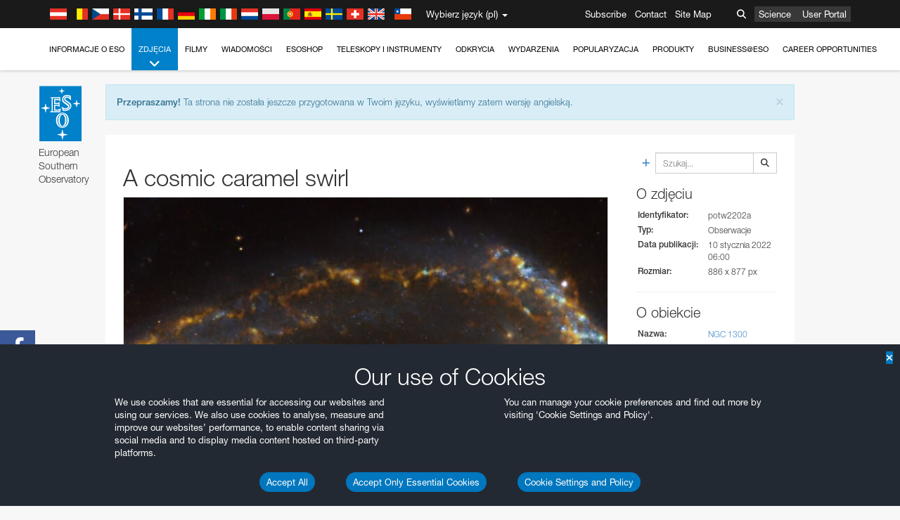

--- FILE ---
content_type: text/html; charset=utf-8
request_url: https://www.eso.org/public/poland/images/potw2202a/?lang
body_size: 16795
content:
<!DOCTYPE html>


<html lang="pl">
<head prefix="og: http://ogp.me/ns# fb: http://ogp.me/ns/fb#">
<meta charset="utf-8">
<meta http-equiv="X-UA-Compatible" content="IE=edge">
<meta name="viewport" content="width=device-width, initial-scale=1">
<base target="_top" />
<meta name="robots" content="index,follow" />

<meta name="description" content="Image Archiwum" />

<meta name="author" content="information@eso.org" />
<meta name="description" content="ESO, European Organisation for Astronomical Research in the Southern Hemisphere" />
<meta name="keywords" content="ESO, eso.org, Astronomy, Astrophysics, Astronomie, Suedsternwarte, telescopes, detectors, comets, planets, stars, galaxies, nebulae, universe, NTT, VLT, VLTI, ALMA, ELT, La Silla, Paranal, Garching, Chile" />
<meta name="statvooVerification" content="f546f5bccd3fb7f8c5d8e97c6beab814" />


<link rel="alternate" href="https://www.eso.org/public/images/potw2202a/" hreflang="x-default" /><link rel="alternate" href="https://www.eso.org/public/australia/images/potw2202a/" hreflang="en-au" /><link rel="alternate" href="https://www.eso.org/public/unitedkingdom/images/potw2202a/" hreflang="en-gb" /><link rel="alternate" href="https://www.eso.org/public/ireland/images/potw2202a/" hreflang="en-ie" /><link rel="alternate" href="https://www.eso.org/public/czechrepublic/images/potw2202a/" hreflang="cs" /><link rel="alternate" href="https://www.eso.org/public/denmark/images/potw2202a/" hreflang="da" /><link rel="alternate" href="https://www.eso.org/public/netherlands/images/potw2202a/" hreflang="nl" /><link rel="alternate" href="https://www.eso.org/public/belgium-nl/images/potw2202a/" hreflang="nl-be" /><link rel="alternate" href="https://www.eso.org/public/finland/images/potw2202a/" hreflang="fi" /><link rel="alternate" href="https://www.eso.org/public/france/images/potw2202a/" hreflang="fr" /><link rel="alternate" href="https://www.eso.org/public/belgium-fr/images/potw2202a/" hreflang="fr-be" /><link rel="alternate" href="https://www.eso.org/public/switzerland-fr/images/potw2202a/" hreflang="fr-ch" /><link rel="alternate" href="https://www.eso.org/public/germany/images/potw2202a/" hreflang="de" /><link rel="alternate" href="https://www.eso.org/public/austria/images/potw2202a/" hreflang="de-at" /><link rel="alternate" href="https://www.eso.org/public/belgium-de/images/potw2202a/" hreflang="de-be" /><link rel="alternate" href="https://www.eso.org/public/switzerland-de/images/potw2202a/" hreflang="de-ch" /><link rel="alternate" href="https://www.eso.org/public/italy/images/potw2202a/" hreflang="it" /><link rel="alternate" href="https://www.eso.org/public/switzerland-it/images/potw2202a/" hreflang="it-ch" /><link rel="alternate" href="https://www.eso.org/public/poland/images/potw2202a/" hreflang="pl" /><link rel="alternate" href="https://www.eso.org/public/portugal/images/potw2202a/" hreflang="pt" /><link rel="alternate" href="https://www.eso.org/public/spain/images/potw2202a/" hreflang="es" /><link rel="alternate" href="https://www.eso.org/public/chile/images/potw2202a/" hreflang="es-cl" /><link rel="alternate" href="https://www.eso.org/public/sweden/images/potw2202a/" hreflang="sv" />

<link href="https://mastodon.social/@esoastronomy" rel="me">
<link rel="shortcut icon" href="https://www.eso.org/public/archives/favicon.ico" />

<title>A cosmic caramel swirl | ESO Polska</title>






<!-- fonts.com tracker -->
<style type="text/css">
    @import url("https://fast.fonts.net/t/1.css?apiType=css&projectid=03892b9b-79f6-4f01-9746-af912ebf5e47");
</style>

<link href="/public/archives/djp/css/main.01d86ad5297f.css" rel="stylesheet" type="text/css" />

<link href="https://feeds.feedburner.com/EsoTopNews" rel="alternate" type="application/rss+xml" title="ESO Top News" />
<link href="https://feeds.feedburner.com/EsoAnnouncements" rel="alternate" type="application/rss+xml" title="ESO Announcements" />
<link href="https://feeds.feedburner.com/ESOcast" rel="alternate" type="application/rss+xml" title="ESOCast" />
<link href="https://recruitment.eso.org/jobs.rss" rel="alternate" type="application/rss+xml" title="Jobs@ESO" />
<link href="https://www.eso.org/public/blog/feed/" rel="alternate" type="application/rss+xml" title="ESOblog" />


<!--[if lte IE 9]>
	<script type="text/javascript" src="/public/archives/djp/js/ie8compat.4841020d40d6.js" charset="utf-8"></script>
	<script src="//oss.maxcdn.com/respond/1.4.2/respond.min.js"></SCRIpt>
	<script src="//oss.maxcdn.com/html5shiv/3.7.2/html5shiv.min.js"></script>
<![endif]-->


<meta property="fb:app_id" content="322213731148492" /><meta property="og:type" content="website" /><meta property="og:title" content="A cosmic caramel swirl" /><meta property="og:image" content="https://cdn.eso.org/images/screen/potw2202a.jpg" /><meta property="og:image:secure_url" content="https://cdn.eso.org/images/screen/potw2202a.jpg" /><meta name="twitter:card" content="summary_large_image" /><meta property="og:url" content="https://www.eso.org/public/images/potw2202a/" /><meta property="og:site_name" content="www.eso.org" /><meta property="og:locale" content="pl_PL" /><meta property="og:description" content="A cosmic caramel swirl" />

<meta name="twitter:site" content="@ESO" />
<meta name="twitter:creator" content="@ESO" />



















</head>

<body>

<nav class="navbar-general-wrapper" role="navigation">
	<div class="navbar-general">
		<div class="minilogo">
			<a href="/public/">
				<div class="sprites-esologo-23-30" title="European Organisation for Astronomical Research in the Southern Hemisphere"></div>
			</a>
		</div>
		<div id="select-language">
			<div class="flags">
				<div title="Austria" class="sprites-flag_at"></div>
				<div title="Belgium" class="sprites-flag_be"></div>
				<div title="Czechia" class="sprites-flag_cz"></div>
				<div title="Denmark" class="sprites-flag_da"></div>
				<div title="Finland" class="sprites-flag_fi"></div>
				<div title="France" class="sprites-flag_fr"></div>
				<div title="Germany" class="sprites-flag_de"></div>
				<div title="Ireland" class="sprites-flag_ie"></div>
				<div title="Italy" class="sprites-flag_it"></div>
				<div title="Netherlands" class="sprites-flag_nl"></div>
				<div title="Poland" class="sprites-flag_pl"></div>
				<div title="Portugal" class="sprites-flag_pt"></div>
				<div title="Spain" class="sprites-flag_es"></div>
				<div title="Sweden" class="sprites-flag_sv"></div>
				<div title="Switzerland" class="sprites-flag_ch"></div>
				<div title="UK" class="sprites-flag_gb"></div>
				<div style="margin-left: 8px" title="Chile" class="sprites-flag_cl"></div>
			</div>
			<div class="languages">
				<div class="language-button">
					<span class="language-text">Wybierz język (pl)</span>
					<div class="language-flag"><div title="pl" class="flag sprites-flag_pl">&nbsp;</div><span> (pl)</span></div>
					<span class="caret"></span>
				</div>
				<ul class="languages-dropdown" role="menu">
				
					
					
					<li class="language"><a role="menuitem" href="/public/images/potw2202a/?lang"><div title="International English" class="flag sprites-flag_en">&nbsp;</div>International English</a></li>
					
				
					
					
					<li class="language"><a role="menuitem" href="/public/denmark/images/potw2202a/?lang"><div title="Dansk" class="flag sprites-flag_da">&nbsp;</div>Dansk</a></li>
					
				
					
					
					<li class="language"><a role="menuitem" href="/public/germany/images/potw2202a/?lang"><div title="Deutsch" class="flag sprites-flag_de">&nbsp;</div>Deutsch</a></li>
					
				
					
					
					<li class="language"><a role="menuitem" href="/public/belgium-de/images/potw2202a/?lang"><div title="Deutsch (Belgien)" class="flag sprites-flag_be">&nbsp;</div>Deutsch (Belgien)</a></li>
					
				
					
					
					<li class="language"><a role="menuitem" href="/public/switzerland-de/images/potw2202a/?lang"><div title="Deutsch (Schweiz)" class="flag sprites-flag_ch">&nbsp;</div>Deutsch (Schweiz)</a></li>
					
				
					
					
					<li class="language"><a role="menuitem" href="/public/austria/images/potw2202a/?lang"><div title="Deutsch (Österreich)" class="flag sprites-flag_at">&nbsp;</div>Deutsch (Österreich)</a></li>
					
				
					
					
					<li class="language"><a role="menuitem" href="/public/australia/images/potw2202a/?lang"><div title="English (Australia)" class="flag sprites-flag_au">&nbsp;</div>English (Australia)</a></li>
					
				
					
					
					<li class="language"><a role="menuitem" href="/public/ireland/images/potw2202a/?lang"><div title="English (Ireland)" class="flag sprites-flag_ie">&nbsp;</div>English (Ireland)</a></li>
					
				
					
					
					<li class="language"><a role="menuitem" href="/public/unitedkingdom/images/potw2202a/?lang"><div title="English (UK)" class="flag sprites-flag_gb">&nbsp;</div>English (UK)</a></li>
					
				
					
					
					<li class="language"><a role="menuitem" href="/public/spain/images/potw2202a/?lang"><div title="Español" class="flag sprites-flag_es">&nbsp;</div>Español</a></li>
					
				
					
					
					<li class="language"><a role="menuitem" href="/public/chile/images/potw2202a/?lang"><div title="Español (Chile)" class="flag sprites-flag_cl">&nbsp;</div>Español (Chile)</a></li>
					
				
					
					
					<li class="language"><a role="menuitem" href="/public/france/images/potw2202a/?lang"><div title="Français" class="flag sprites-flag_fr">&nbsp;</div>Français</a></li>
					
				
					
					
					<li class="language"><a role="menuitem" href="/public/belgium-fr/images/potw2202a/?lang"><div title="Français (Belgique)" class="flag sprites-flag_be">&nbsp;</div>Français (Belgique)</a></li>
					
				
					
					
					<li class="language"><a role="menuitem" href="/public/switzerland-fr/images/potw2202a/?lang"><div title="Français (Suisse)" class="flag sprites-flag_ch">&nbsp;</div>Français (Suisse)</a></li>
					
				
					
					
					<li class="language"><a role="menuitem" href="/public/italy/images/potw2202a/?lang"><div title="Italiano" class="flag sprites-flag_it">&nbsp;</div>Italiano</a></li>
					
				
					
					
					<li class="language"><a role="menuitem" href="/public/switzerland-it/images/potw2202a/?lang"><div title="Italiano (Svizzera)" class="flag sprites-flag_ch">&nbsp;</div>Italiano (Svizzera)</a></li>
					
				
					
					
					<li class="language"><a role="menuitem" href="/public/netherlands/images/potw2202a/?lang"><div title="Nederlands" class="flag sprites-flag_nl">&nbsp;</div>Nederlands</a></li>
					
				
					
					
					<li class="language"><a role="menuitem" href="/public/belgium-nl/images/potw2202a/?lang"><div title="Nederlands (België)" class="flag sprites-flag_be">&nbsp;</div>Nederlands (België)</a></li>
					
				
					
					
					<li class="language selected"><a role="menuitem" href="/public/poland/images/potw2202a/?lang"><div title="Polski" class="flag sprites-flag_pl">&nbsp;</div>Polski</a></li>
					
				
					
					
					<li class="language"><a role="menuitem" href="/public/portugal/images/potw2202a/?lang"><div title="Português" class="flag sprites-flag_pt">&nbsp;</div>Português</a></li>
					
				
					
					
					<li class="language"><a role="menuitem" href="/public/finland/images/potw2202a/?lang"><div title="Suomi" class="flag sprites-flag_fi">&nbsp;</div>Suomi</a></li>
					
				
					
					
					<li class="language"><a role="menuitem" href="/public/sweden/images/potw2202a/?lang"><div title="Svenska" class="flag sprites-flag_sv">&nbsp;</div>Svenska</a></li>
					
				
					
					
					<li class="language"><a role="menuitem" href="/public/czechrepublic/images/potw2202a/?lang"><div title="Česky" class="flag sprites-flag_cs">&nbsp;</div>Česky</a></li>
					
				
				</ul>
			</div>
		</div>
		<div class="sections">
			<a href="https://www.eso.org/sci.html">Science</a>
			<a href="/UserPortal/">User Portal</a>
			
		</div>
		<div class="searchbox">
			<button type="button" class="btn btn-default" id="searchbox-button">
				<span class="fa fa-search"></span>
			</button>
			<div id="searchbox-dropdown">
				<form action="/public/search/" method="get" class="form-inline" role="search">
					<div class="form-group">
						<div class="input-group">
							<input type="text" value="" placeholder="Szukaj..." name="q" class="form-control">
							<span class="input-group-btn">
								<button class="btn btn-default" type="submit"><span class="fa fa-search"></span></button>
							</span>
						</div>

							<!-- </span> -->
						<!-- </div> -->
					</div>
				</form>
			</div>
		</div>
		<div class="links">
			<a href="/public/outreach/newsletters/esonews/">Subscribe</a>
			<a href="/public/about-eso/travel/">Contact</a>
			<a href="/public/sitemap/">Site Map</a>
		</div>
	</div>
</nav>



<nav class="main-menu-wrapper" role="navigation">
	<div class="main-menu">
		<div class="mobile-menu clearfix">
			<button class="menu-trigger"><span class="fa fa-navicon"></span> Otwórz menu</button>
		</div>
		



<ul class="level0 mainmenu-aim">

    <li><a href="/public/about-eso/">Informacje o ESO<span class="fa fa-angle-down level0-children-arrows"></span></a>
    
    <span class="mobile-children">
        <span class="fa fa-angle-down"></span>
    </span>
    <div class="level1-wrapper">
        <div class="level1">
            <ul id="submenu-aim-2" class="submenu-aim">
            

<li class=""><a href="/public/about-eso/organisation/">
        Organizacja
        
    </a></li><li class=""><a href="/public/about-eso/mission-vision-values-strategy/">
        Mission-Vision-Values-Strategy
        
    </a></li><li class=""><a href="/public/about-eso/dg-office/">
        Dyrektor Generalny
        
    </a></li><li class=""><a href="/public/about-eso/committees.html">
        Władze ESO
        
    </a></li><li class="submenu"><a href="/public/about-eso/memberstates/">
        Kraje członkowskie i partnerzy
        
            <span class="desktop-children topmenu-arrow fa fa-angle-right"></span></a><span class="mobile-children"><span class="fa fa-angle-down"></span></span><ul id="submenu-aim-7" class="submenu-aim sublevel"><li class=""><a href="/public/about-eso/memberstates/austrianinvolvement/">
        Austria
        
    </a></li><li class=""><a href="/public/about-eso/memberstates/belgianinvolvement/">
        Belgia
        
    </a></li><li class=""><a href="/public/about-eso/memberstates/czechinvolvement/">
        Czechy
        
    </a></li><li class=""><a href="/public/about-eso/memberstates/danishinvolvement/">
        Dania
        
    </a></li><li class=""><a href="/public/about-eso/memberstates/finnishinvolvement/">
        Finlandia
        
    </a></li><li class=""><a href="/public/about-eso/memberstates/frenchinvolvement/">
        Francja
        
    </a></li><li class=""><a href="/public/about-eso/memberstates/germaninvolvement/">
        Niemcy
        
    </a></li><li class=""><a href="/public/about-eso/memberstates/irishinvolvement/">
        Irlandia
        
    </a></li><li class=""><a href="/public/about-eso/memberstates/italianinvolvement/">
        Włochy
        
    </a></li><li class=""><a href="/public/about-eso/memberstates/dutchinvolvement/">
        Holandia
        
    </a></li><li class=""><a href="/public/about-eso/memberstates/polishinvolvement/">
        Polska
        
    </a></li><li class=""><a href="/public/about-eso/memberstates/portugueseinvolvement/">
        Portugalia
        
    </a></li><li class=""><a href="/public/about-eso/memberstates/spanishinvolvement/">
        Hiszpania
        
    </a></li><li class=""><a href="/public/about-eso/memberstates/swedishinvolvement/">
        Szwecja
        
    </a></li><li class=""><a href="/public/about-eso/memberstates/swissinvolvement/">
        Szwajcaria
        
    </a></li><li class=""><a href="/public/about-eso/memberstates/britishinvolvement/">
        Wielka Brytania
        
    </a></li><li class=""><a href="/public/about-eso/strategicpartners/australianinvolvement/">
        Australia (partner)
        
    </a></li></ul></li><li class="submenu"><a href="/public/about-eso/eso-and-chile/">
        ESO i Chile
        
            <span class="desktop-children topmenu-arrow fa fa-angle-right"></span></a><span class="mobile-children"><span class="fa fa-angle-down"></span></span><ul id="submenu-aim-25" class="submenu-aim sublevel"><li class=""><a href="/public/about-eso/eso-and-chile/representation-office-chile/">
        ESO Representation Office in Chile
        
    </a></li></ul></li><li class="submenu"><a href="/public/about-eso/travel/">
        Dojazd i kontakt
        
            <span class="desktop-children topmenu-arrow fa fa-angle-right"></span></a><span class="mobile-children"><span class="fa fa-angle-down"></span></span><ul id="submenu-aim-27" class="submenu-aim sublevel"><li class=""><a href="/public/about-eso/travel/garching/">
        Dojazd do siedziby ESO
        
    </a></li><li class=""><a href="/public/about-eso/travel/vitacura/">
        Dojazd do Vitacura Office
        
    </a></li><li class=""><a href="/public/about-eso/travel/guesthouse/">
        Dojazd do hotelu ESO w Santiago
        
    </a></li><li class=""><a href="/public/about-eso/travel/lasilla/">
        Dojazd do La Silla
        
    </a></li><li class=""><a href="/public/about-eso/travel/laserena/">
        Dojazd do La Serena
        
    </a></li><li class=""><a href="/public/about-eso/travel/paranal/">
        Dojazd do Paranal
        
    </a></li><li class=""><a href="/public/about-eso/travel/antofagasta/">
        Dojazd do Antofagasty
        
    </a></li><li class=""><a href="/public/about-eso/travel/chajnantor/">
        Dojazd do Chajnantor
        
    </a></li><li class=""><a href="/public/about-eso/travel/elt/">
        Dojazd do ELT Armazones
        
    </a></li></ul></li><li class="submenu"><a href="/public/about-eso/visitors/">
        Odwiedź obserwatoria ESO
        
            <span class="desktop-children topmenu-arrow fa fa-angle-right"></span></a><span class="mobile-children"><span class="fa fa-angle-down"></span></span><ul id="submenu-aim-37" class="submenu-aim sublevel"><li class=""><a href="/public/about-eso/visitors/paranal/">
        Weekendowe wizyty w Paranal
        
    </a></li><li class=""><a href="/public/about-eso/visitors/lasilla/">
        Weekendowe wizyty w La Silla
        
    </a></li><li class=""><a href="/public/outreach/pressmedia/mediavisits/">
        Wizyty dziennikarzy
        
    </a></li><li class=""><a href="/public/about-eso/visitors/virtual-tours/">
        Virtual Visits
        
    </a></li></ul></li><li class=""><a href="/public/about-eso/societal-benefits/">
        ESO and Society
        
    </a></li><li class=""><a href="/public/about-eso/architecture/">
        Architektura w ESO
        
    </a></li><li class=""><a href="/public/about-eso/timeline/">
        Oś czasu
        
    </a></li><li class="submenu"><a class="no-link children" href="#">
        Zrównoważony rozwój
        
            <span class="desktop-children topmenu-arrow fa fa-angle-right"></span></a><span class="mobile-children"><span class="fa fa-angle-down"></span></span><ul id="submenu-aim-45" class="submenu-aim sublevel"><li class=""><a href="/public/about-eso/sustainability/green/">
        Ochrona środowiska w ESO
        
    </a></li><li class=""><a href="/public/about-eso/sustainability/eso-un-sdgs/">
        ESO i cele zrównoważonego rozwoju ONZ
        
    </a></li><li class=""><a href="/public/about-eso/sustainability/dei-at-eso/">
        Różnorodność, równość i brak wykluczeń społecznych
        
    </a></li></ul></li><li class=""><a href="/public/about-eso/dark-skies-preservation/">
        Ochrona ciemnego nieba
        
    </a></li><li class=""><a href="/public/about-eso/privacy/">
        Terms and Conditions
        
    </a></li>

            </ul>
        </div>
    </div>
    
    </li>

    <li class="current current-leaf"><a href="/public/images/">Zdjęcia<span class="fa fa-angle-down level0-children-arrows"></span></a>
    
    <span class="mobile-children">
        <span class="fa fa-angle-down"></span>
    </span>
    <div class="level1-wrapper">
        <div class="level1">
            <ul id="submenu-aim-51" class="submenu-aim selected">
            

<li class=""><a href="/public/images/search/">
        Zaawansowane wyszukiwanie
        
    </a></li><li class=""><a href="/public/images/comparisons/">
        Porównanie zdjęć
        
    </a></li><li class=""><a href="/public/images/potw/">
        Zdjęcie tygodnia
        
    </a></li><li class=""><a href="/public/copyright/">
        Warunki używania zdjęć i filmów ESO
        
    </a></li>

            </ul>
        </div>
    </div>
    
    </li>

    <li><a href="/public/videos/">Filmy<span class="fa fa-angle-down level0-children-arrows"></span></a>
    
    <span class="mobile-children">
        <span class="fa fa-angle-down"></span>
    </span>
    <div class="level1-wrapper">
        <div class="level1">
            <ul id="submenu-aim-56" class="submenu-aim">
            

<li class=""><a href="/public/videos/search/">
        Zaawansowane wyszukiwanie
        
    </a></li><li class=""><a href="/public/copyright/">
        Użycie zdjęć i filmów ESO
        
    </a></li><li class=""><a href="/public/videoformats/">
        Formaty wideo
        
    </a></li>

            </ul>
        </div>
    </div>
    
    </li>

    <li><a href="/public/news/">Wiadomości<span class="fa fa-angle-down level0-children-arrows"></span></a>
    
    <span class="mobile-children">
        <span class="fa fa-angle-down"></span>
    </span>
    <div class="level1-wrapper">
        <div class="level1">
            <ul id="submenu-aim-60" class="submenu-aim">
            

<li class=""><a href="/public/news/">
        Komunikaty prasowe
        
    </a></li><li class=""><a href="/public/announcements/">
        Ogłoszenia
        
    </a></li><li class=""><a href="https://www.eso.org/public/blog/">
        ESOblog
        
    </a></li><li class="submenu"><a href="/public/outreach/pressmedia/">
        Dział prasowy
        
            <span class="desktop-children topmenu-arrow fa fa-angle-right"></span></a><span class="mobile-children"><span class="fa fa-angle-down"></span></span><ul id="submenu-aim-64" class="submenu-aim sublevel"><li class=""><a href="/public/outreach/pressmedia/mediavisits/">
        Wizyty dziennikarzy
        
    </a></li><li class=""><a href="/public/copyright/">
        Copyright
        
    </a></li></ul></li><li class=""><a href="/public/newsletters/">
        Newslettery ESO
        
    </a></li>

            </ul>
        </div>
    </div>
    
    </li>

    <li><a href="/public/shop/">ESOshop<span class="fa fa-angle-down level0-children-arrows"></span></a>
    
    <span class="mobile-children">
        <span class="fa fa-angle-down"></span>
    </span>
    <div class="level1-wrapper">
        <div class="level1">
            <ul id="submenu-aim-68" class="submenu-aim">
            

<li class="submenu"><a href="/public/shop/category/">
        Produkty w sklepie
        
            <span class="desktop-children topmenu-arrow fa fa-angle-right"></span></a><span class="mobile-children"><span class="fa fa-angle-down"></span></span><ul id="submenu-aim-69" class="submenu-aim sublevel"><li class=""><a href="/public/shop/category/annualreport/">
        Roczne raporty
        
    </a></li><li class=""><a href="/public/shop/category/apparel/">
        Odzież
        
    </a></li><li class=""><a href="/public/shop/category/book/">
        Książki
        
    </a></li><li class=""><a href="/public/shop/category/brochure/">
        Broszury
        
    </a></li><li class=""><a href="/public/shop/category/calendar/">
        Kalendarze
        
    </a></li><li class=""><a href="/public/shop/category/capjournal/">
        CAPjournal
        
    </a></li><li class=""><a href="/public/shop/category/conferenceitem/">
        Konferencje
        
    </a></li><li class=""><a href="/public/shop/category/media/">
        DVD/Bluray/CD
        
    </a></li><li class=""><a href="/public/shop/category/supernovaactivity/">
        ESO Supernova Activities
        
    </a></li><li class=""><a href="/public/shop/category/flyer/">
        Ulotki składane
        
    </a></li><li class=""><a href="/public/shop/category/handout/">
        Ulotki A4
        
    </a></li><li class=""><a href="/public/shop/category/map/">
        Mapy
        
    </a></li><li class=""><a href="/public/shop/category/merchandise/">
        Gadżety
        
    </a></li><li class=""><a href="/public/shop/category/mountedimage/">
        Oprawione zdjęcia
        
    </a></li><li class=""><a href="/public/shop/category/postcard/">
        Pocztówki
        
    </a></li><li class=""><a href="/public/shop/category/printedposter/">
        Plakaty
        
    </a></li><li class=""><a href="/public/shop/category/technicaldocument/">
        Raporty
        
    </a></li><li class=""><a href="/public/shop/category/sticker/">
        Naklejki
        
    </a></li></ul></li><li class=""><a href="/public/shop/cart/">
        Zobacz koszyk
        
    </a></li><li class=""><a href="/public/shop/checkout/">
        Zamówienie
        
    </a></li><li class="submenu"><a href="/public/shopinfo/">
        Informacja
        
            <span class="desktop-children topmenu-arrow fa fa-angle-right"></span></a><span class="mobile-children"><span class="fa fa-angle-down"></span></span><ul id="submenu-aim-90" class="submenu-aim sublevel"><li class=""><a href="/public/shopinfo/bulk_orders/">
        Zamówienia hurtowe
        
    </a></li><li class=""><a href="/public/shopinfo/">
        Etapy zamówienia
        
    </a></li><li class=""><a href="/public/shopinfo/payment/">
        Płatność
        
    </a></li><li class=""><a href="/public/shopinfo/shipping/">
        Wysyłka
        
    </a></li><li class=""><a href="/public/shopinfo/shopstaff/">
        Pracownicy sklepu
        
    </a></li><li class=""><a href="/public/shopinfo/terms/">
        Warunki
        
    </a></li></ul></li><li class=""><a href="/public/shop/freeorder/">
        Darmowe zamówienia dla nauczycieli i mediów
        
    </a></li>

            </ul>
        </div>
    </div>
    
    </li>

    <li><a href="/public/teles-instr/">Teleskopy i instrumenty<span class="fa fa-angle-down level0-children-arrows"></span></a>
    
    <span class="mobile-children">
        <span class="fa fa-angle-down"></span>
    </span>
    <div class="level1-wrapper">
        <div class="level1">
            <ul id="submenu-aim-98" class="submenu-aim">
            

<li class="submenu"><a href="/public/teles-instr/paranal-observatory/">
        Obserwatorium Paranal
        
            <span class="desktop-children topmenu-arrow fa fa-angle-right"></span></a><span class="mobile-children"><span class="fa fa-angle-down"></span></span><ul id="submenu-aim-99" class="submenu-aim sublevel"><li class="submenu"><a href="/public/teles-instr/paranal-observatory/vlt/">
        Very Large Telescope (VLT)
        
            <span class="desktop-children topmenu-arrow fa fa-angle-right"></span></a><span class="mobile-children"><span class="fa fa-angle-down"></span></span><ul id="submenu-aim-100" class="submenu-aim sublevel"><li class="submenu"><a href="/public/teles-instr/paranal-observatory/vlt/vlt-instr/">
        Instrumenty VLT
        
            <span class="desktop-children topmenu-arrow fa fa-angle-right"></span></a><span class="mobile-children"><span class="fa fa-angle-down"></span></span><ul id="submenu-aim-101" class="submenu-aim sublevel"><li class=""><a href="/public/teles-instr/paranal-observatory/vlt/vlt-instr/4lgsf/">
        4LGSF
        
    </a></li><li class=""><a href="/public/teles-instr/paranal-observatory/vlt/vlt-instr/cubes/">
        CUBES
        
    </a></li><li class=""><a href="/public/teles-instr/paranal-observatory/vlt/vlt-instr/crires+/">
        CRIRES+
        
    </a></li><li class=""><a href="/public/teles-instr/paranal-observatory/vlt/vlt-instr/espresso/">
        ESPRESSO
        
    </a></li><li class=""><a href="/public/teles-instr/paranal-observatory/vlt/vlt-instr/eris/">
        ERIS
        
    </a></li><li class=""><a href="/public/teles-instr/paranal-observatory/vlt/vlt-instr/flames/">
        FLAMES
        
    </a></li><li class=""><a href="/public/teles-instr/paranal-observatory/vlt/vlt-instr/fors/">
        FORS1 i FORS2
        
    </a></li><li class=""><a href="/public/teles-instr/paranal-observatory/vlt/vlt-instr/hawk-i/">
        HAWK-I
        
    </a></li><li class=""><a href="/public/teles-instr/paranal-observatory/vlt/vlt-instr/kmos/">
        KMOS
        
    </a></li><li class=""><a href="/public/teles-instr/paranal-observatory/vlt/vlt-instr/mavis/">
        MAVIS
        
    </a></li><li class=""><a href="/public/teles-instr/paranal-observatory/vlt/vlt-instr/moons/">
        MOONS
        
    </a></li><li class=""><a href="/public/teles-instr/paranal-observatory/vlt/vlt-instr/muse/">
        MUSE
        
    </a></li><li class=""><a href="/public/teles-instr/paranal-observatory/vlt/vlt-instr/sphere/">
        SPHERE
        
    </a></li><li class=""><a href="/public/teles-instr/paranal-observatory/vlt/vlt-instr/uves/">
        UVES
        
    </a></li><li class=""><a href="/public/teles-instr/paranal-observatory/vlt/vlt-instr/visir/">
        VISIR
        
    </a></li><li class=""><a href="/public/teles-instr/paranal-observatory/vlt/vlt-instr/x-shooter/">
        X-shooter
        
    </a></li></ul></li><li class="submenu"><a href="/public/teles-instr/paranal-observatory/vlt/vlti/">
        VLT Interferometer
        
            <span class="desktop-children topmenu-arrow fa fa-angle-right"></span></a><span class="mobile-children"><span class="fa fa-angle-down"></span></span><ul id="submenu-aim-118" class="submenu-aim sublevel"><li class=""><a href="/public/teles-instr/paranal-observatory/vlt/vlt-instr/gravity+/">
        GRAVITY+
        
    </a></li><li class=""><a href="/public/teles-instr/paranal-observatory/vlt/vlt-instr/gravity/">
        GRAVITY
        
    </a></li><li class=""><a href="/public/teles-instr/paranal-observatory/vlt/vlt-instr/matisse/">
        MATISSE
        
    </a></li><li class=""><a href="/public/teles-instr/paranal-observatory/vlt/vlt-instr/naomi/">
        NAOMI
        
    </a></li><li class=""><a href="/public/teles-instr/paranal-observatory/vlt/vlt-instr/pionier/">
        PIONIER
        
    </a></li></ul></li><li class=""><a href="/public/teles-instr/paranal-observatory/vlt/auxiliarytelescopes/">
        Teleskopy Pomocnicze
        
    </a></li></ul></li><li class="submenu"><a href="/public/teles-instr/paranal-observatory/surveytelescopes/">
        Teleskopy do przeglądów
        
            <span class="desktop-children topmenu-arrow fa fa-angle-right"></span></a><span class="mobile-children"><span class="fa fa-angle-down"></span></span><ul id="submenu-aim-125" class="submenu-aim sublevel"><li class="submenu"><a href="/public/teles-instr/paranal-observatory/surveytelescopes/vista/">
        VISTA
        
            <span class="desktop-children topmenu-arrow fa fa-angle-right"></span></a><span class="mobile-children"><span class="fa fa-angle-down"></span></span><ul id="submenu-aim-126" class="submenu-aim sublevel"><li class=""><a href="/public/teles-instr/paranal-observatory/surveytelescopes/vista/mirror/">
        Zwierciadło VISTA
        
    </a></li><li class=""><a href="/public/teles-instr/paranal-observatory/surveytelescopes/vista/4most/">
        4MOST
        
    </a></li><li class=""><a href="/public/teles-instr/paranal-observatory/surveytelescopes/vista/surveys/">
        Przeglądy VISTA
        
    </a></li><li class=""><a href="/public/teles-instr/paranal-observatory/surveytelescopes/vista/consortium/">
        Konsorcjum VISTA
        
    </a></li></ul></li><li class="submenu"><a href="/public/teles-instr/paranal-observatory/surveytelescopes/vst/">
        VST
        
            <span class="desktop-children topmenu-arrow fa fa-angle-right"></span></a><span class="mobile-children"><span class="fa fa-angle-down"></span></span><ul id="submenu-aim-131" class="submenu-aim sublevel"><li class=""><a href="/public/teles-instr/paranal-observatory/surveytelescopes/vst/mirror/">
        Zwierciadła VST
        
    </a></li><li class=""><a href="/public/teles-instr/paranal-observatory/surveytelescopes/vst/camera/">
        OmegaCAM
        
    </a></li><li class=""><a href="/public/teles-instr/paranal-observatory/surveytelescopes/vst/surveys/">
        Przeglądy VST
        
    </a></li></ul></li></ul></li><li class=""><a href="/public/teles-instr/paranal-observatory/speculoos/">
        SPECULOOS
        
    </a></li><li class=""><a href="/public/teles-instr/paranal-observatory/ngts/">
        NGTS
        
    </a></li><li class=""><a href="/public/teles-instr/paranal-observatory/ctao/">
        Cherenkov Telescope Array Observatory
        
    </a></li><li class=""><a href="/public/teles-instr/paranal-observatory/oasis/">
        OASIS
        
    </a></li></ul></li><li class="submenu"><a href="/public/teles-instr/lasilla/">
        Obserwatorium La Silla
        
            <span class="desktop-children topmenu-arrow fa fa-angle-right"></span></a><span class="mobile-children"><span class="fa fa-angle-down"></span></span><ul id="submenu-aim-139" class="submenu-aim sublevel"><li class=""><a href="/public/teles-instr/lasilla/swedish/">
        Swedish–ESO Submillimetre Telescope
        
    </a></li><li class="submenu"><a href="/public/teles-instr/lasilla/ntt/">
        New Technology Telescope (NTT)
        
            <span class="desktop-children topmenu-arrow fa fa-angle-right"></span></a><span class="mobile-children"><span class="fa fa-angle-down"></span></span><ul id="submenu-aim-141" class="submenu-aim sublevel"><li class=""><a href="/public/teles-instr/lasilla/ntt/efosc2/">
        EFOSC2
        
    </a></li><li class=""><a href="/public/teles-instr/lasilla/ntt/sofi/">
        SOFI
        
    </a></li><li class=""><a href="/public/teles-instr/lasilla/ntt/soxs/">
        SOXS
        
    </a></li></ul></li><li class="submenu"><a href="/public/teles-instr/lasilla/36/">
        3,6-metrowy teleskop ESO
        
            <span class="desktop-children topmenu-arrow fa fa-angle-right"></span></a><span class="mobile-children"><span class="fa fa-angle-down"></span></span><ul id="submenu-aim-145" class="submenu-aim sublevel"><li class=""><a href="/public/teles-instr/lasilla/36/harps/">
        HARPS
        
    </a></li><li class=""><a href="/public/teles-instr/lasilla/36/nirps/">
        NIRPS
        
    </a></li></ul></li><li class="submenu"><a href="/public/teles-instr/lasilla/mpg22/">
        2,2-metrowy teleskop MPG/ESO
        
            <span class="desktop-children topmenu-arrow fa fa-angle-right"></span></a><span class="mobile-children"><span class="fa fa-angle-down"></span></span><ul id="submenu-aim-148" class="submenu-aim sublevel"><li class=""><a href="/public/teles-instr/lasilla/mpg22/feros/">
        FEROS
        
    </a></li><li class=""><a href="/public/teles-instr/lasilla/mpg22/grond/">
        GROND
        
    </a></li><li class=""><a href="/public/teles-instr/lasilla/mpg22/wfi/">
        WFI
        
    </a></li></ul></li><li class="submenu"><a href="/public/teles-instr/lasilla/swiss/">
         Swiss 1.2-metre Leonhard Euler Telescope
        
            <span class="desktop-children topmenu-arrow fa fa-angle-right"></span></a><span class="mobile-children"><span class="fa fa-angle-down"></span></span><ul id="submenu-aim-152" class="submenu-aim sublevel"><li class=""><a href="/public/teles-instr/lasilla/swiss/coralie/">
        CORALIE
        
    </a></li></ul></li><li class=""><a href="/public/teles-instr/lasilla/rem/">
        Teleskop Rapid Eye Mount
        
    </a></li><li class=""><a href="/public/teles-instr/lasilla/trappist/">
        TRAnsiting Planets and PlanetesImals Small Telescope–South
        
    </a></li><li class="submenu"><a href="/public/teles-instr/lasilla/danish154/">
        Duński teleskop 1,54-metrowy
        
            <span class="desktop-children topmenu-arrow fa fa-angle-right"></span></a><span class="mobile-children"><span class="fa fa-angle-down"></span></span><ul id="submenu-aim-156" class="submenu-aim sublevel"><li class=""><a href="/public/teles-instr/lasilla/danish154/dfosc/">
        DFOSC
        
    </a></li></ul></li><li class=""><a href="/public/teles-instr/lasilla/tarot/">
        Télescope à Action Rapide pour les Objets Transitoires (TAROT)
        
    </a></li><li class=""><a href="/public/teles-instr/lasilla/1mschmidt/">
        1-metrowy teleskop Schmidta ESO
        
    </a></li><li class=""><a href="/public/teles-instr/lasilla/152metre/">
        1,52-metrowy teleskop ESO
        
    </a></li><li class="submenu"><a href="/public/teles-instr/lasilla/1metre/">
        1-metrowy teleskop ESO
        
            <span class="desktop-children topmenu-arrow fa fa-angle-right"></span></a><span class="mobile-children"><span class="fa fa-angle-down"></span></span><ul id="submenu-aim-161" class="submenu-aim sublevel"><li class=""><a href="/public/teles-instr/lasilla/1metre/fideos/">
        FIDEOS
        
    </a></li></ul></li><li class=""><a href="/public/teles-instr/lasilla/05metre/">
        0,5-metrowy teleskop ESO
        
    </a></li><li class=""><a href="/public/teles-instr/lasilla/coude/">
        Coudé Auxiliary Telescope
        
    </a></li><li class=""><a href="/public/teles-instr/lasilla/marly/">
        1-metrowy teleskop MarLy
        
    </a></li><li class=""><a href="/public/teles-instr/lasilla/09metre/">
        0,8-metrowy teleskop duński
        
    </a></li><li class=""><a href="/public/teles-instr/lasilla/t70/">
        Szwajcarski tepeskop T70
        
    </a></li><li class=""><a href="/public/teles-instr/lasilla/bochum/">
        0,61-metrowy teleskop Bochum
        
    </a></li><li class=""><a href="/public/teles-instr/lasilla/danish05/">
        Duński teleskop 0,5-metrowy
        
    </a></li><li class=""><a href="/public/teles-instr/lasilla/gpo/">
        Teleskop Grand Prisme Objectif
        
    </a></li><li class=""><a href="/public/teles-instr/lasilla/swiss04/">
        Szwajcarski teleskop 0,4-metrowy
        
    </a></li><li class=""><a href="/public/teles-instr/lasilla/marseille/">
        0,36 metrowy teleskop Marseille
        
    </a></li><li class=""><a href="/public/teles-instr/lasilla/grb/">
        GRB Monitoring System
        
    </a></li><li class=""><a href="/public/teles-instr/lasilla/mascara/">
        MASCARA
        
    </a></li><li class=""><a href="/public/teles-instr/lasilla/blackgem/">
        BlackGEM
        
    </a></li><li class=""><a href="/public/teles-instr/lasilla/extra/">
        ExTrA
        
    </a></li><li class=""><a href="/public/teles-instr/lasilla/test-bed/">
        Test-Bed Telescope
        
    </a></li></ul></li><li class="submenu"><a href="/public/teles-instr/alma/">
        ALMA
        
            <span class="desktop-children topmenu-arrow fa fa-angle-right"></span></a><span class="mobile-children"><span class="fa fa-angle-down"></span></span><ul id="submenu-aim-178" class="submenu-aim sublevel"><li class=""><a href="/public/teles-instr/alma/antennas/">
        Anteny
        
    </a></li><li class=""><a href="/public/teles-instr/alma/transporters/">
        Transportery
        
    </a></li><li class=""><a href="/public/teles-instr/alma/interferometry/">
        Interferometria
        
    </a></li><li class=""><a href="/public/teles-instr/alma/receiver-bands/">
        Pasma odbiorników
        
    </a></li><li class=""><a href="/public/teles-instr/alma/residencia/">
        ALMA Residencia
        
    </a></li><li class=""><a href="/public/teles-instr/alma/wsu/">
        Wideband Sensitivity Upgrade
        
    </a></li><li class=""><a href="/public/teles-instr/apex/">
        APEX
        
    </a></li></ul></li><li class=""><a href="/public/teles-instr/elt/">
        ELT
        
    </a></li><li class="submenu"><a href="/public/teles-instr/technology/">
        Technologia dla teleskopów
        
            <span class="desktop-children topmenu-arrow fa fa-angle-right"></span></a><span class="mobile-children"><span class="fa fa-angle-down"></span></span><ul id="submenu-aim-187" class="submenu-aim sublevel"><li class=""><a href="/public/teles-instr/technology/active_optics/">
        Optyka aktywna
        
    </a></li><li class=""><a href="/public/teles-instr/technology/adaptive_optics/">
        Optyka adaptacyjna
        
    </a></li><li class=""><a href="/public/teles-instr/technology/ifu/">
        Integral Field Units
        
    </a></li><li class=""><a href="/public/teles-instr/technology/interferometry/">
        Interferometria
        
    </a></li><li class=""><a href="/public/teles-instr/technology/spectroscopy/">
        Spektroskopia
        
    </a></li><li class=""><a href="/public/teles-instr/technology/polarimetry/">
        Polarimetry
        
    </a></li></ul></li><li class=""><a href="/public/teles-instr/instruments/">
        Instrumenty
        
    </a></li>

            </ul>
        </div>
    </div>
    
    </li>

    <li><a href="/public/science/">Odkrycia<span class="fa fa-angle-down level0-children-arrows"></span></a>
    
    <span class="mobile-children">
        <span class="fa fa-angle-down"></span>
    </span>
    <div class="level1-wrapper">
        <div class="level1">
            <ul id="submenu-aim-195" class="submenu-aim">
            

<li class=""><a href="/public/science/key-discoveries/">
        ESO Key Astronomical Discoveries
        
    </a></li><li class=""><a href="/public/science/exoplanets/">
        Egzoplanety
        
    </a></li><li class=""><a href="/public/science/gravitationalwaves/">
        Źródła fal grawitacyjnych
        
    </a></li><li class="submenu"><a class="no-link children" href="#">
        Black Holes
        
            <span class="desktop-children topmenu-arrow fa fa-angle-right"></span></a><span class="mobile-children"><span class="fa fa-angle-down"></span></span><ul id="submenu-aim-199" class="submenu-aim sublevel"><li class=""><a href="https://www.eso.org/public/science/event-horizon/">
        First image of a black hole
        
    </a></li><li class=""><a href="https://www.eso.org/public/science/EHT-MilkyWay/">
        First image of the Milky Way central black hole
        
    </a></li><li class=""><a href="https://www.eso.org/public/science/gc/">
        More about the black hole at the galactic centre
        
    </a></li></ul></li><li class=""><a href="/public/science/grb/">
        Rozbłyski gamma
        
    </a></li><li class=""><a href="/public/science/archive/">
        Archiwum naukowe
        
    </a></li>

            </ul>
        </div>
    </div>
    
    </li>

    <li><a href="/public/events/">Wydarzenia<span class="fa fa-angle-down level0-children-arrows"></span></a>
    
    <span class="mobile-children">
        <span class="fa fa-angle-down"></span>
    </span>
    <div class="level1-wrapper">
        <div class="level1">
            <ul id="submenu-aim-205" class="submenu-aim">
            

<li class="submenu"><a href="/public/events/exhibitions/">
        Wystawy
        
            <span class="desktop-children topmenu-arrow fa fa-angle-right"></span></a><span class="mobile-children"><span class="fa fa-angle-down"></span></span><ul id="submenu-aim-206" class="submenu-aim sublevel"><li class=""><a href="/public/events/exhibitions/perma_exhibitions/">
        Stałe wystawy ESO
        
    </a></li></ul></li>

            </ul>
        </div>
    </div>
    
    </li>

    <li><a href="/public/outreach/">Popularyzacja<span class="fa fa-angle-down level0-children-arrows"></span></a>
    
    <span class="mobile-children">
        <span class="fa fa-angle-down"></span>
    </span>
    <div class="level1-wrapper">
        <div class="level1">
            <ul id="submenu-aim-208" class="submenu-aim">
            

<li class="submenu"><a href="/public/outreach/eduoff/">
        Edukacja
        
            <span class="desktop-children topmenu-arrow fa fa-angle-right"></span></a><span class="mobile-children"><span class="fa fa-angle-down"></span></span><ul id="submenu-aim-209" class="submenu-aim sublevel"><li class=""><a href="https://supernova.eso.org/education/teacher-training/">
        Szkoły dla nauczycieli
        
    </a></li><li class=""><a href="http://kids.alma.cl/?lang=en">
        ALMA Kids
        
    </a></li></ul></li><li class="submenu"><a class="no-link children" href="#">
        Współpraca
        
            <span class="desktop-children topmenu-arrow fa fa-angle-right"></span></a><span class="mobile-children"><span class="fa fa-angle-down"></span></span><ul id="submenu-aim-212" class="submenu-aim sublevel"><li class=""><a href="/public/outreach/partnerships/eson/">
        Sieć Popularyzacji Nauki ESO
        
    </a></li></ul></li><li class=""><a href="/public/outreach/social/">
        Media społecznościowe
        
    </a></li><li class=""><a href="https://www.eso.org/public/outreach/webcams/">
        Kamery internetowe
        
    </a></li><li class=""><a href="https://supernova.eso.org/">
        ESO Supernova
        
    </a></li><li class=""><a href="/public/outreach/ai-disclaimer/">
        AI Disclaimer
        
    </a></li>

            </ul>
        </div>
    </div>
    
    </li>

    <li><a href="/public/products/">Produkty<span class="fa fa-angle-down level0-children-arrows"></span></a>
    
    <span class="mobile-children">
        <span class="fa fa-angle-down"></span>
    </span>
    <div class="level1-wrapper">
        <div class="level1">
            <ul id="submenu-aim-218" class="submenu-aim">
            

<li class="submenu"><a class="no-link children" href="#">
        Audiowizualne i multimedialne
        
            <span class="desktop-children topmenu-arrow fa fa-angle-right"></span></a><span class="mobile-children"><span class="fa fa-angle-down"></span></span><ul id="submenu-aim-219" class="submenu-aim sublevel"><li class=""><a href="/public/products/models3d/">
        Modele 3D
        
    </a></li><li class=""><a href="/public/products/music/">
        Muzyka
        
    </a></li><li class=""><a href="/public/products/planetariumshows/">
        Pokazy dla planetariów
        
    </a></li><li class=""><a href="/public/products/presentations/">
        Prezentacje
        
    </a></li><li class=""><a href="/public/products/soundscapes/">
        Soundscapes
        
    </a></li><li class=""><a href="https://www.eso.org/public/products/virtualbackgrounds/">
        Virtual Backgrounds
        
    </a></li><li class=""><a href="/public/products/virtualtours/">
        Wirtualne wycieczki
        
    </a></li></ul></li><li class="submenu"><a class="no-link children" href="#">
        Produkty drukowane
        
            <span class="desktop-children topmenu-arrow fa fa-angle-right"></span></a><span class="mobile-children"><span class="fa fa-angle-down"></span></span><ul id="submenu-aim-227" class="submenu-aim sublevel"><li class=""><a href="/public/products/annualreports/">
        Roczne raporty
        
    </a></li><li class=""><a href="/public/products/books/">
        Książki
        
    </a></li><li class=""><a href="/public/products/brochures/">
        Broszury
        
    </a></li><li class=""><a href="/public/products/calendars/">
        Kalendarze
        
    </a></li><li class=""><a href="/public/products/flyers/">
        Ulotki składane
        
    </a></li><li class=""><a href="/public/products/maps/">
        Mapy
        
    </a></li><li class=""><a href="/public/products/presskits/">
        Pakiety prasowe
        
    </a></li><li class=""><a href="/public/products/postcards/">
        Pocztówki
        
    </a></li><li class=""><a href="/public/products/stickers/">
        Naklejki
        
    </a></li><li class=""><a href="/public/products/print_posters/">
        Plakaty drukowane
        
    </a></li><li class=""><a href="/public/products/papermodels/">
        Modele papierowe
        
    </a></li></ul></li><li class="submenu"><a href="/public/products/merchandise/">
        Gadżety
        
            <span class="desktop-children topmenu-arrow fa fa-angle-right"></span></a><span class="mobile-children"><span class="fa fa-angle-down"></span></span><ul id="submenu-aim-239" class="submenu-aim sublevel"><li class=""><a href="/public/products/merchandise/">
        Gadżety
        
    </a></li><li class=""><a href="/public/products/apparel/">
        Odzież
        
    </a></li><li class=""><a href="/public/products/mountedimages/">
        Oprawione zdjęcia
        
    </a></li></ul></li><li class="submenu"><a class="no-link children" href="#">
        Produkty elektroniczne
        
            <span class="desktop-children topmenu-arrow fa fa-angle-right"></span></a><span class="mobile-children"><span class="fa fa-angle-down"></span></span><ul id="submenu-aim-243" class="submenu-aim sublevel"><li class=""><a href="/public/products/elec_posters/">
        Plakaty elektroniczne
        
    </a></li><li class=""><a href="https://www.eso.org/public/products/virtualbackgrounds/">
        Virtual Backgrounds
        
    </a></li></ul></li><li class=""><a href="/public/products/exhibitions/">
        Materiały wystawowe
        
    </a></li><li class=""><a href="/public/products/logos/">
        Logo
        
    </a></li><li class=""><a href="/public/shop/">
        Zamów w ESOshop
        
    </a></li>

            </ul>
        </div>
    </div>
    
    </li>

    <li><a href="/public/industry/">Business@ESO<span class="fa fa-angle-down level0-children-arrows"></span></a>
    
    <span class="mobile-children">
        <span class="fa fa-angle-down"></span>
    </span>
    <div class="level1-wrapper">
        <div class="level1">
            <ul id="submenu-aim-249" class="submenu-aim">
            

<li class=""><a href="/public/industry/cp.html">
        Przetargi w ESO
        
    </a></li><li class=""><a href="https://www.eso.org/public/industry/events/">
        Warsztaty dla przemysłu
        
    </a></li><li class="submenu"><a href="/public/industry/techtrans/">
        Transfer technologii
        
            <span class="desktop-children topmenu-arrow fa fa-angle-right"></span></a><span class="mobile-children"><span class="fa fa-angle-down"></span></span><ul id="submenu-aim-252" class="submenu-aim sublevel"><li class=""><a href="/public/industry/techtrans/technology-developed-by-industry-or-institutes/">
        Technologie opracowane przez przemysł
        
    </a></li><li class=""><a href="/public/industry/techtrans/develeso/">
        Nowatorskie technologii do ESO
        
    </a></li><li class=""><a href="/public/industry/techtrans/developments/">
        ESO know-how
        
    </a></li></ul></li><li class=""><a href="/public/industry/projects/">
        Projects
        
    </a></li><li class=""><a href="/public/industry/contact/">
        Informacje kontaktowe
        
    </a></li>

            </ul>
        </div>
    </div>
    
    </li>

    <li><a href="https://recruitment.eso.org/">Career Opportunities<span class="fa fa-angle-down level0-children-arrows"></span></a>
    
    <span class="mobile-children">
        <span class="fa fa-angle-down"></span>
    </span>
    <div class="level1-wrapper">
        <div class="level1">
            <ul id="submenu-aim-258" class="submenu-aim">
            

<li class=""><a href="https://recruitment.eso.org/">
        Rekrutacja
        
    </a></li><li class="submenu"><a href="/public/jobs/conditions/">
        Warunki zatrudnienia
        
            <span class="desktop-children topmenu-arrow fa fa-angle-right"></span></a><span class="mobile-children"><span class="fa fa-angle-down"></span></span><ul id="submenu-aim-260" class="submenu-aim sublevel"><li class=""><a href="/public/jobs/conditions/intstaff/">
        Personel międzynarodowy
        
    </a></li><li class=""><a href="/public/jobs/conditions/localstaff/">
        Local Staff Members (Spanish / English)
        
    </a></li><li class=""><a href="/public/jobs/conditions/fellows/">
        Staże
        
    </a></li><li class=""><a href="/public/jobs/conditions/students/">
        Studenci
        
    </a></li><li class=""><a href="/public/jobs/conditions/paidassoc/">
        Paid Associates
        
    </a></li></ul></li><li class=""><a href="/public/jobs/working-at-eso/">
        Working at ESO
        
    </a></li><li class=""><a href="/public/jobs/other-information/">
        Other Information
        
    </a></li>

            </ul>
        </div>
    </div>
    
    </li>

</ul>


	</div>
</nav>

<div id="content" class="">


<div id="eso-side-logo">
    <a href="/public/">
    <div data-spy="affix" class="affix">
        <div class="sprites-esologo"></div>
        <span>European<br>Southern<br>Observatory</span>
    </div>
    </a>
</div>

<div class="container " id="body">

<div class="notranslation-alert alert alert-info alert-dismissible" role="alert">
    <button type="button" class="close" data-dismiss="alert"><span aria-hidden="true">&times;</span><span class="sr-only">Close</span></button>
    <strong>Przepraszamy!</strong> Ta strona nie została jeszcze przygotowana w Twoim języku, wyświetlamy zatem wersję angielską.
</div>


<div class="row no-page">
    <div class="col-md-12">
        
        
    </div>
</div>


<div class="row page">
    <div class="col-md-9 left-column">




<h1>A cosmic caramel swirl</h1><div class="archive-image archive-image-dark popup"><a class="popup" href="https://cdn.eso.org/images/screen/potw2202a.jpg" title="A cosmic caramel swirl"/><img
            class="img-responsive"
            src="https://cdn.eso.org/images/thumb700x/potw2202a.jpg"
            
                alt="A cosmic caramel swirl"
            
            srcset="/public/archives/images/medium/potw2202a.jpg 320w, https://cdn.eso.org/images/news/potw2202a.jpg 180w, /public/archives/images/newsmini/potw2202a.jpg 60w, https://cdn.eso.org/images/screen/potw2202a.jpg 1280w, https://cdn.eso.org/images/thumb700x/potw2202a.jpg 700w, /public/archives/images/thumbs/potw2202a.jpg 122w"
            sizes="(min-width: 1000px) 700px, 100vw"
        /></a></div><p><p id="docs-internal-guid-4e4da021-7fff-3a15-196c-7b3b0da28a72" dir="ltr">This picture of the week looks almost good enough to eat! However, despite its resemblance to a mouthwatering caramel swirl it is in fact an image of the NGC 1300 galaxy, located approximately 61 million light-years from Earth in the constellation Eridanus. NGC 1300 is a spiral galaxy, with a bar of stars and gas –– seen here crossing the image horizontally –– and a central ring of intense star formation.</p><p dir="ltr">The image is a combination of observations conducted at different colours  –– or wavelengths –– of light. The golden caramel glow corresponds to clouds of molecular gas, the raw material out of which stars form. These data were taken with  the Atacama Large Millimeter/submillimeter Array (<a href="https://www.eso.org/public/teles-instr/alma/">ALMA</a>), in which ESO is a partner. The bluish regions in the background reveal the distribution of slightly older, already formed stars, imaged by the Multi-Unit Spectroscopic Explorer (<a href="https://www.eso.org/public/teles-instr/paranal-observatory/vlt/vlt-instr/muse/">MUSE</a>) on ESO’s Very Large Telescope (<a href="https://www.eso.org/public/teles-instr/paranal-observatory/vlt/">VLT</a>). </p><p dir="ltr">The images were taken as part of the Physics at High Angular resolution in Nearby GalaxieS (<a href="https://sites.google.com/view/phangs/home">PHANGS</a>) project, which is making <a href="https://www.eso.org/public/news/eso2110/">high-resolution observations of nearby galaxies</a> with telescopes operating across all wavelengths of the electromagnetic spectrum. Different wavelengths can reveal a multitude of secrets about a galaxy, and by comparing them astronomers are able to study what activates, boosts or hinders the birth of new stars. </p></p><strong>Źródło:</strong><div class="credit"><p>ESO/ALMA (ESO/NAOJ/NRAO)/PHANGS</p></div><div class="copyright"><a href="/public/outreach/copyright/">Użycie zdjęć, filmów i muzyki ESO</a><br /><a href="/public/outreach/pressmedia/#epodpress_form">Czy jesteś dziennikarzem? Zasubskrybuj ESO Media Newsletter w języku polskim.</a></div>


    </div>
    <div class="col-md-3 right-column">


<div class="archive-search"><a href="/public/images/search/" class="advanced-search" data-container="body" data-toggle="tooltip" data-placement="left" title="Advanced&nbsp;Search"><span class="fa fa-plus"></span></a><form class="form-inline" role="form" action="/public/poland/images/" method="GET"><div class="form-group"><div class="input-group"><input id="id_archivesearch" type="text" value="" placeholder="Szukaj..." name="search" class="form-control input-sm" /><span class="input-group-btn"><button class="btn btn-default btn-sm" type="submit"><span class="fa fa-search"></span></button></span></div></div></form></div>







<div class="object-info"><h3>O zdjęciu</h3><div><table><tr><td class="title">Identyfikator:</td><td>potw2202a</td></tr><tr><td class="title">Typ:</td><td>Obserwacje</td></tr><tr><td class="title">Data publikacji:</td><td>10 stycznia 2022 06:00</td></tr><tr><td class="title">Rozmiar:</td><td>886 x 877 px</td></tr></table></div><hr><h3>O obiekcie</h3><div><table><tr><td class="title">Nazwa:</td><td><a href="https://simbad.u-strasbg.fr/simbad/sim-id?Ident=NGC+1300">NGC 1300</a></td></tr><tr><td class="title">Typ:</td><td>Milky Way : Galaxy : Type : Spiral</td></tr><tr><td class="title">Odległość:</td><td>60 milion <a href="http://en.wikipedia.org/wiki/Light-year">lat świetlnych</a><br /></td></tr><tr><td class="title">Constellation:</td><td>Eridanus</td></tr><tr><td class="title">Kategoria:</td><td><a href="/public/images/archive/category/galaxies/">Galaxies</a><br></td></tr></table></div><hr></div>















<div><h3  class="archivegrouptitle" >Formaty zdjęć</h3><div class="archive_download"><span class="archive_dl_icon"><img src="/public/archives/djp/icons/icon_phot.1785b79e10fb.png" /></span><span class="archive_dl_text"><a href="https://cdn.eso.org/images/original/potw2202a.tif">Pełen rozmiar</a></span><span class="archive_dl_size"><div>
                    
                        4,5 MB
                        <a class="download-info" role="button" tabindex="0" data-toggle="popover" data-html="true" data-trigger="focus" data-placement="bottom" data-content="<strong>Note:</strong><br>Crediting this image with the full credit line, in a visible way is MANDATORY, if you want to use it without paying a fee. The full credit line to use can be found in each image caption."><i class="fa-regular fa-circle-question"></i></a></div></span></div><div class="archive_download"><span class="archive_dl_icon"><img src="/public/archives/djp/icons/icon_phot.1785b79e10fb.png" /></span><span class="archive_dl_text"><a href="https://cdn.eso.org/images/large/potw2202a.jpg">Wielki JPEG</a></span><span class="archive_dl_size"><div>
                    
                        170,0 KB
                    
                    
                    </div></span></div><div class="archive_download"><span class="archive_dl_icon"><img src="/public/archives/djp/icons/icon_phot.1785b79e10fb.png" /></span><span class="archive_dl_text"><a href="https://cdn.eso.org/images/screen/potw2202a.jpg">Rozmiar ekranu (JPEG)</a></span><span class="archive_dl_size"><div>
                    
                        151,0 KB
                    
                    
                    </div></span></div><hr class="esohr" /></div><div><h3  class="archivegrouptitle" >Powiększenie</h3><div class="archive_download"><span class="archive_dl_icon"><img src="/public/archives/djp/icons/icon_zoom.f6f6ae27d272.png" /></span><span class="archive_dl_text"><a href="zoomable/">Powiększenie</a></span></div><hr class="esohr" /></div><div><h3  class="archivegrouptitle" >Tapety</h3><div class="archive_download"><span class="archive_dl_icon"><img src="/public/archives/djp/icons/icon_slides.a4554b88fd91.png" /></span><span class="archive_dl_text"><a href="https://cdn.eso.org/images/wallpaper1/potw2202a.jpg">1024x768</a></span><span class="archive_dl_size"><div>
                    
                        174,6 KB
                    
                    
                    </div></span></div><div class="archive_download"><span class="archive_dl_icon"><img src="/public/archives/djp/icons/icon_slides.a4554b88fd91.png" /></span><span class="archive_dl_text"><a href="https://cdn.eso.org/images/wallpaper2/potw2202a.jpg">1280x1024</a></span><span class="archive_dl_size"><div>
                    
                        244,3 KB
                    
                    
                    </div></span></div><div class="archive_download"><span class="archive_dl_icon"><img src="/public/archives/djp/icons/icon_slides.a4554b88fd91.png" /></span><span class="archive_dl_text"><a href="https://cdn.eso.org/images/wallpaper3/potw2202a.jpg">1600x1200</a></span><span class="archive_dl_size"><div>
                    
                        311,2 KB
                    
                    
                    </div></span></div><div class="archive_download"><span class="archive_dl_icon"><img src="/public/archives/djp/icons/icon_slides.a4554b88fd91.png" /></span><span class="archive_dl_text"><a href="https://cdn.eso.org/images/wallpaper4/potw2202a.jpg">1920x1200</a></span><span class="archive_dl_size"><div>
                    
                        329,2 KB
                    
                    
                    </div></span></div><div class="archive_download"><span class="archive_dl_icon"><img src="/public/archives/djp/icons/icon_slides.a4554b88fd91.png" /></span><span class="archive_dl_text"><a href="https://cdn.eso.org/images/wallpaper5/potw2202a.jpg">2048x1536</a></span><span class="archive_dl_size"><div>
                    
                        428,9 KB
                    
                    
                    </div></span></div><hr class="esohr" /></div>











<div class="object-info"><h3>Współrzędne</h3><table><tr><td class="title">Pozycja (RA):</td><td>3 19 41.09</td></tr><tr><td class="title">Pozycja (Dec):</td><td>-19&deg 24' 40.94"</td></tr><tr><td class="title">Pole widzenia:</td><td>2.95 x 2.92 arcminutes</td></tr><tr><td class="title">Orientacja:</td><td>North is 0.0&deg; lewo of vertical</td></tr></table><script type="text/javascript">
            compass_src = "/public/archives/djangoplicity/images/widgets/compassm.png"
            spatial_rotation = 0.039999999999984673;
            </script><canvas id="compass_canvas" width="240" height="140"></canvas><!-- Disabled for now
        <h3 class="archivegrouptitle">Zobacz w Aladin Live</h3><link rel="stylesheet" href="https://aladin.u-strasbg.fr/AladinLite/api/v2/latest/aladin.min.css" /><div id="aladin-lite-div" style="width: 200px; height: 200px;"></div><script type="text/javascript" src="https://code.jquery.com/jquery-1.9.1.min.js" charset="utf-8"></script><script type="text/javascript" src="https://aladin.u-strasbg.fr/AladinLite/api/v2/latest/aladin.min.js" charset="utf-8"></script><script type="text/javascript">
            var aladin_params = {
                survey: "P/DSS2/color",
                fov: 0.5,
            
                zoom:0.5,
                target: 'IC 2944',  !FIXME
                cooFrame: 'equatorial',
                showFrame: false,
                showReticle: false,
                showZoomControl: false,
                showLayersControl: false,
                showGotoControl: false
            };
            var aladin_jpg_url = 'https://www.eso.org/~mandre/eso1322a.jpg';
            //var aladin_jpg_url = 'http://www.eso.orghttps://cdn.eso.org/images/screen/potw2202a.jpg';
        </script>
--><div class="wwtlink"><div>Zobacz w WorldWide Telescope:</div><div align="center"><a href="http://www.worldwidetelescope.org/wwtweb/ShowImage.aspx?scale=0.138424083731&amp;name=NGC+1300&amp;imageurl=https%3A%2F%2Fwww.eso.org%2Fpublic%2Farchives%2Fimages%2Fscreen%2Fpotw2202a.jpg&amp;credits=&amp;creditsUrl=https%3A%2F%2Fwww.eso.org%2Fpublic%2Fimages%2Fpotw2202a%2F&amp;ra=49.92121688&amp;y=633.498871332&amp;x=640.0&amp;rotation=179.96&amp;dec=-19.4113711391&amp;thumb=https%3A%2F%2Fwww.eso.org%2Fpublic%2Farchives%2Fimages%2Fthumbs%2Fpotw2202a.jpg" title="View in WorldWide Telescope"><img src="/public/archives/wwt.png" alt="View in WorldWide Telescope" /></a></div></div></div>


<style>
.band_Purple { color: purple; }
.band_Blue { color: blue; }
.band_Cyan { color: cyan; }
.band_Green { color: green; }
.band_Yellow { color: yellow; }
.band_Orange { color: orange; }
.band_Red { color: red; }
.band_Magenta { color: magenta; }
.band_Grayscale { color: gray; }
.band_Pseudocolor { color: gray; }
.band_instrument { color: #666666; }
</style><div class="object-info"><h3>Kolory i filtry</h3><table class="table table-striped table-condensed"><tr><th>Pasmo</th><th>Długość fali</th><th>Teleskop</th></tr><tr><td><span class="band_Blue">Optyczny</span><br /><span class="band_instrument">G</span></td><td>475 nm</td><td><a href="https://www.eso.org/public/teles-instr/paranal-observatory/vlt/">Very Large Telescope</a><br/><a href="https://www.eso.org/public/teles-instr/vlt/vlt-instr/muse/">MUSE</a></td></tr><tr><td><span class="band_Blue">Optyczny</span><br /><span class="band_instrument">O III</span></td><td>499 nm</td><td><a href="https://www.eso.org/public/teles-instr/paranal-observatory/vlt/">Very Large Telescope</a><br/><a href="https://www.eso.org/public/teles-instr/vlt/vlt-instr/muse/">MUSE</a></td></tr><tr><td><span class="band_Green">Optyczny</span><br /><span class="band_instrument">R</span></td><td>630 nm</td><td><a href="https://www.eso.org/public/teles-instr/paranal-observatory/vlt/">Very Large Telescope</a><br/><a href="https://www.eso.org/public/teles-instr/vlt/vlt-instr/muse/">MUSE</a></td></tr><tr><td><span class="band_Orange">Milimetrowy</span><br /><span class="band_instrument">CO [2–1]</span></td><td>1.2 mm</td><td><a href="https://www.eso.org/public/teles-instr/alma/">Atacama Large Millimeter/submillimeter Array</a><br/><span class="band_instrument">Band 6</span></td></tr></table></div>

<!-- <p> </p>
-->




    </div>
</div>


</div> <!-- #body -->


<div class="footernote">
    <div class="">
		<a href="mailto:information@eso.org">Przyślij nam swój komentarz!</a>
	</div>
    <div class="">
		<a href="/public/outreach/newsletters/esonews/">Zasubskrybuj, aby otrzymywać wiadomości od ESO w języku polskim.</a>
    </div>
    <div class="">
		<a href="https://www.cdn77.com">Accelerated by CDN77</a>
	</div>
    <div class="">
		<a href="/public/about-eso/privacy/">Warunki</a>
	</div>
    <div class="">
        <span class="footer-privacy-settings-link privacy-settings-link">Cookie Settings and Policy</span>
	</div>
</div>


<input type='hidden' name='csrfmiddlewaretoken' value='fT4CuWrQse72xzhWoKdASO9TbF1vfCrpKTztVQWWOj3cgZ8z8QpJ5QCpQZqcxNy5' />



<div class="privacy-notice" style="display: block;">

    <div class="privacy-notice-close">
        <i class="fas fa-times"></i>
    </div>
    <h1>Our use of Cookies</h1>
    <div class="privacy-container centered-container">
        <div class="privacy-text-element">
            <p>We use cookies that are essential for accessing our websites and using our services. We also use cookies to analyse, measure and improve our websites’ performance, to enable content sharing via social media and to display media content hosted on third-party platforms.</p>
        </div>
        <div class="privacy-text-element">
            You can manage your cookie preferences and find out more by visiting 'Cookie Settings and Policy'.
        </div>
    </div>
    <div class="centered-container">
        <button type="button" class="privacy-button accept-all">
            Accept All
        </button>
        <button type="button" class="privacy-button reject-all">
            Accept Only Essential Cookies
        </button>
        <button type="button" class="privacy-button settings">
            Cookie Settings and Policy
        </button>
    </div>
</div>

<div class="privacy-settings">

    <h1>ESO Cookies Policy</h1>
    <br>
    <p>The European Organisation for Astronomical Research in the Southern Hemisphere (ESO) is the pre-eminent intergovernmental science and technology organisation in astronomy. It carries out an ambitious programme focused on the design, construction and operation of powerful ground-based observing facilities for astronomy.</p>
    <p>This Cookies Policy is intended to provide clarity by outlining the cookies used on the ESO public websites, their functions, the options you have for controlling them, and the ways you can contact us for additional details.</p>

    <h2>What are cookies?</h2>
    <p>Cookies are small pieces of data stored on your device by websites you visit. They serve various purposes, such as remembering login credentials and preferences and enhance your browsing experience.</p>

    <h2>Categories of cookies we use</h2>
    <p><span style="font-weight: bold;">Essential cookies (always active)</span>: These cookies are strictly necessary for the proper functioning of our website. Without these cookies, the website cannot operate correctly, and certain services, such as logging in or accessing secure areas, may not be available; because they are essential for the website’s operation, they cannot be disabled.</p>

    <div class="cookies-table-container">
        <div class="cookies-table">
            <div class="cookies-table-row cookies-table-header">
                <div class="cookies-table-cell cookies-table-cell-header">Cookie ID/Name</div>
                <div class="cookies-table-cell cookies-table-cell-header">Description/Purpose</div>
                <div class="cookies-table-cell cookies-table-cell-header">Provider (1<sup>st</sup> party or 3<sup>rd</sup> party)</div>
                <div class="cookies-table-cell cookies-table-cell-header">Browser session cookie or Stored cookie?</div>
                <div class="cookies-table-cell cookies-table-cell-header">Duration</div>
            </div>
            <div class="cookies-table-row">
                <div class="cookies-table-cell">csrftoken</div>
                <div class="cookies-table-cell">XSRF protection token. We use this cookie to protect against cross-site request forgery attacks.</div>
                <div class="cookies-table-cell">1<sup>st</sup> party</div>
                <div class="cookies-table-cell">Stored</div>
                <div class="cookies-table-cell">1 year</div>
            </div>
            <div class="cookies-table-row">
                <div class="cookies-table-cell">user_privacy</div>
                <div class="cookies-table-cell">Your privacy choices. We use this cookie to save your privacy preferences.</div>
                <div class="cookies-table-cell">1<sup>st</sup> party</div>
                <div class="cookies-table-cell">Stored</div>
                <div class="cookies-table-cell">6 months</div>
            </div>
            <div class="cookies-table-row">
                <div class="cookies-table-cell">_grecaptcha</div>
                <div class="cookies-table-cell">We use reCAPTCHA to protect our forms against spam and abuse. reCAPTCHA sets a necessary cookie when executed for the purpose of providing its risk analysis. We use www.recaptcha.net instead of www.google.com in order to avoid unnecessary cookies from Google.</div>
                <div class="cookies-table-cell">3<sup>rd</sup> party</div>
                <div class="cookies-table-cell">Stored</div>
                <div class="cookies-table-cell">6 months</div>
            </div>
        </div>
    </div>

    <p><span style="font-weight: bold;">Functional Cookies</span>: These cookies enhance your browsing experience by enabling additional features and personalization, such as remembering your preferences and settings. While not strictly necessary for the website to function, they improve usability and convenience; these cookies are only placed if you provide your consent.</p>

    <div class="cookies-table-container">
        <div class="cookies-table">
            <div class="cookies-table-row-choice cookies-table-header">
                <div class="cookies-table-cell cookies-table-cell-header">Cookie ID/Name</div>
                <div class="cookies-table-cell cookies-table-cell-header">Description/Purpose</div>
                <div class="cookies-table-cell cookies-table-cell-header">Provider (1<sup>st</sup> party or 3<sup>rd</sup> party)</div>
                <div class="cookies-table-cell cookies-table-cell-header">Browser session cookie or Stored cookie?</div>
                <div class="cookies-table-cell cookies-table-cell-header">Duration</div>
                <div class="cookies-table-cell cookies-table-cell-header">Settings</div>
            </div>
            <div class="cookies-table-row-choice">
                <div class="cookies-table-cell">preferred_language</div>
                <div class="cookies-table-cell">Language settings.  We use this cookie to remember your preferred language settings.</div>
                <div class="cookies-table-cell">1<sup>st</sup> party</div>
                <div class="cookies-table-cell">Stored</div>
                <div class="cookies-table-cell">1 year</div>
                <div class="cookies-table-cell">
                    <div class="privacy-setting-toggle privacy-language"><span class="privacy-option privacy-option-on privacy-option-enabled">ON</span> | <span class="privacy-option privacy-option-off">OFF</span></div>
                </div>
            </div>
            <div class="cookies-table-row-choice">
                <div class="cookies-table-cell">sessionid</div>
                <div class="cookies-table-cell">ESO Shop.  We use this cookie to store your session information on the ESO Shop. This is just an identifier which is used on the server in order to allow you to purchase items in our shop.</div>
                <div class="cookies-table-cell">1<sup>st</sup> party</div>
                <div class="cookies-table-cell">Stored</div>
                <div class="cookies-table-cell">2 weeks</div>
                <div class="cookies-table-cell">
                    <div class="privacy-setting-toggle privacy-shop"><span class="privacy-option privacy-option-on privacy-option-enabled">ON</span> | <span class="privacy-option privacy-option-off">OFF</span></div>
                </div>
            </div>
        </div>
    </div>

    <p><span style="font-weight: bold;">Analytics cookies</span>: These cookies collect information about how visitors interact with our website, such as which pages are visited most often and how users navigate the site. This data helps us improve website performance, optimize content, and enhance the user experience; these cookies are only placed if you provide your consent. We use the following analytics cookies.</p>

    <p style="padding-left: 2rem;"><span style="font-weight: bold;">Matomo Cookies</span>:</p>

    <p style="padding-left: 2rem;">This website uses Matomo (formerly Piwik), an open source software which enables the statistical analysis of website visits. Matomo uses cookies (text files) which are saved on your computer and which allow us to analyze how you use our website. The website user information generated by the cookies will only be saved on the servers of our IT Department. We use this information to analyze www.eso.org visits and to prepare reports on website activities. These data will not be disclosed to third parties.</p>
    <p>On behalf of ESO, Matomo will use this information for the purpose of evaluating your use of the website, compiling reports on website activity and providing other services relating to website activity and internet usage.</p>


    <div style="float: right;" class="privacy-setting-toggle privacy-matomo"><span class="privacy-option privacy-option-on">ON</span> | <span class="privacy-option privacy-option-off privacy-option-enabled">OFF</span></div>
    <p>Matomo cookies settings:</p>

    <div class="cookies-table-container">
        <div class="cookies-table">
            <div class="cookies-table-row cookies-table-header">
                <div class="cookies-table-cell cookies-table-cell-header">Cookie ID/Name</div>
                <div class="cookies-table-cell cookies-table-cell-header">Description/Purpose</div>
                <div class="cookies-table-cell cookies-table-cell-header">Provider (1<sup>st</sup> party or 3<sup>rd</sup> party)</div>
                <div class="cookies-table-cell cookies-table-cell-header">Browser session cookie or Stored cookie?</div>
                <div class="cookies-table-cell cookies-table-cell-header">Duration</div>
                <div class="cookies-table-cell cookies-table-cell-header">Settings</div>
            </div>
            <div class="cookies-table-row">
                <div class="cookies-table-cell">_pk_id</div>
                <div class="cookies-table-cell">Stores a unique visitor ID.</div>
                <div class="cookies-table-cell">1<sup>st</sup> party</div>
                <div class="cookies-table-cell">Stored</div>
                <div class="cookies-table-cell">13 months</div>
            </div>
            <div class="cookies-table-row">
                <div class="cookies-table-cell">_pk_ses</div>
                <div class="cookies-table-cell">Session cookie temporarily stores data for the visit.</div>
                <div class="cookies-table-cell">1<sup>st</sup> party</div>
                <div class="cookies-table-cell">Stored</div>
                <div class="cookies-table-cell">30 minutes</div>
            </div>
            <div class="cookies-table-row">
                <div class="cookies-table-cell">_pk_ref</div>
                <div class="cookies-table-cell">Stores attribution information (the referrer that brought the visitor to the website).</div>
                <div class="cookies-table-cell">1<sup>st</sup> party</div>
                <div class="cookies-table-cell">Stored</div>
                <div class="cookies-table-cell">6 months</div>
            </div>
            <div class="cookies-table-row">
                <div class="cookies-table-cell">_pk_testcookie</div>
                <div class="cookies-table-cell">Temporary cookie to check if a visitor’s browser supports cookies (set in Internet Explorer only).</div>
                <div class="cookies-table-cell">1<sup>st</sup> party</div>
                <div class="cookies-table-cell">Stored</div>
                <div class="cookies-table-cell">Temporary cookie that expires almost immediately after being set.</div>
            </div>
        </div>
    </div>

    <p><span style="font-weight: bold;">Additional Third-party cookies on ESO websites</span>: some of our pages display content from external providers, e.g. YouTube.</p>
    <p>Such third-party services are outside of ESO control and may, at any time, change their terms of service, use of cookies, etc.</p>
    <p><a href="https://www.youtube.com/t/terms" target="_blank" rel="noopener noreferrer">YouTube</a>: Some videos on the ESO website are embedded from <a href="https://www.youtube.com/channel/UCIhYoC2VIAJqCkoIWNHBQ3Q" target="_blank" rel="noopener noreferrer">ESO’s official YouTube channel</a>. We have enabled YouTube’s privacy-enhanced mode, meaning that no cookies are set unless the user actively clicks on the video to play it. Additionally, in this mode, YouTube does not store any personally identifiable cookie data for embedded video playbacks. For more details, please refer to YouTube’s <a href="https://support.google.com/youtube/answer/171780?hl=en-GB" target="_blank" rel="noopener noreferrer">embedding videos information page</a>.</p>

    <p>Cookies can also be classified based on the following elements.</p>

    <p>Regarding the domain, there are:
    <ul class="ul-privacy">
        <li><span style="font-weight: bold;">First-party cookies</span>, set by the website you are currently visiting. They are stored by the same domain that you are browsing and are used to enhance your experience on that site;</li>
        <li><span style="font-weight: bold;">Third-party cookies</span>, set by a domain other than the one you are currently visiting.</li>
    </ul></p>
    <p>As for their duration, cookies can be:
    <ul class="ul-privacy">
        <li><span style="font-weight: bold;">Browser-session cookies</span>, which are deleted when the user closes the browser;</li>
        <li><span style="font-weight: bold;">Stored cookies</span>, which stay on the user's device for a predetermined period of time.</li>
    </ul></p>
    <h2>How to manage cookies</h2>
    <p><span style="font-weight: bold;">Cookie settings</span>: You can modify your cookie choices for the ESO webpages at any time by clicking on the link <span style="font-weight: bold;">Cookie settings</span> at the bottom of any page.</p>
    <p><span style="font-weight: bold;">In your browser</span>: If you wish to delete cookies or instruct your browser to delete or block cookies by default, please visit the help pages of your browser:
    <ul class="ul-privacy">
        <li><a href="https://support.brave.com/hc/en-us/signin?return_to=https%3A%2F%2Fsupport.brave.com%2Fhc%2Fen-us%2Farticles%2F360050634931-How-Do-I-Manage-Cookies-In-Brave" target="_blank" rel="noreferrer noopener">Brave</li>
        <li><a href="https://support.google.com/chrome/bin/answer.py?hl=en&answer=95647&p=cpn_cookies" target="_blank" rel="noreferrer noopener">Chrome</a></li>
        <li><a href="https://support.microsoft.com/en-us/windows/manage-cookies-in-microsoft-edge-view-allow-block-delete-and-use-168dab11-0753-043d-7c16-ede5947fc64d" target="_blank" rel="noreferrer noopener">Edge</a></li>
        <li><a href="https://support.mozilla.org/en-US/kb/Blocking cookies" target="_blank" rel="noreferrer noopener">Firefox</a></li>
        <li><a href="https://docs.info.apple.com/article.html?path=Safari/3.0/en/9277.html" target="_blank" rel="noreferrer noopener">Safari</a></li>
    </ul></p>
    <p>Please be aware that if you delete or decline cookies, certain functionalities of our website may be not be available and your browsing experience may be affected.</p>
    <p>You can set most browsers to prevent any cookies being placed on your device, but you may then have to manually adjust some preferences every time you visit a site/page. And some services and functionalities may not work properly at all (e.g. profile logging-in, shop check out).</p>

    <h2>Updates to the ESO Cookies Policy</h2>
    <p>The ESO Cookies Policy may be subject to future updates, which will be made available on this page.</p>

    <h2>Additional information</h2>
    <p>For any queries related to cookies, please contact: pdprATesoDOTorg.</p>
    <p>As ESO public webpages are managed by our Department of Communication, your questions will be dealt with the support of the said Department.</p>

    <div class="centered-container">
        <button type="button" class="privacy-button save-settings">
            Save
        </button>
        <button type="button" class="privacy-button cancel-settings">
            Cancel
        </button>
    </div>
</div>



<link href="/public/archives/djp/css/extras.d3e54451ebbb.css" rel="stylesheet" type="text/css" />

<script type="text/javascript">var MEDIA_URL = "/public/archives/"</script>
<script type="text/javascript" src="/public/archives/djp/js/main.bf52206884ae.js" charset="utf-8"></script>
<script type="text/javascript" src="/public/archives/djp/js/main_privacy.11c2900c4c46.js" charset="utf-8"></script>


<!-- Disabled for now
<script type="text/javascript" src="//aladin.u-strasbg.fr/AladinLite/api/v2/latest/aladin.min.js" charset="utf-8"></script>

<script type="text/javascript">
    if ($('div#aladin-lite-div').length) {
        var aladin = A.aladin('#aladin-lite-div', aladin_params);
        aladin.displayJPG(aladin_jpg_url);
    }
</script>
-->



</div> <!-- content -->





<div id="social-share" class="hidden-print">
    <div class="link facebook" data-toggle="tooltip" data-placement="right" title="Share on Facebook">
        <a href="https://www.facebook.com/sharer/sharer.php?u=https://www.eso.org/public/poland/images/potw2202a/" target="_blank" rel="noopener noreferrer"><i class="fa-brands fa-facebook-f" aria-hidden="true"></i></a>
    </div>
    <div class="link twitter" data-toggle="tooltip" data-placement="right" title="Share on X/Twitter">
        <a href="https://twitter.com/intent/tweet?url=https://www.eso.org/public/poland/images/potw2202a/&text=A cosmic caramel swirl&via=ESO" target="_blank" rel="noopener noreferrer"><i class="fa-brands fa-x-twitter"></i><!-- <i class="fa fa-twitter" aria-hidden="true"> --></i></a>
    </div>
    <div class="link pinterest" data-toggle="tooltip" data-placement="right" title="Share on Pinterest">
        <a href="https://pinterest.com/pin/create/button/?url=https://www.eso.org/public/poland/images/potw2202a/&media=&description=A cosmic caramel swirl" target="_blank" rel="noopener noreferrer"><i class="fa-brands fa-pinterest-p" aria-hidden="true"></i></a>
    </div>
    <div class="link print" data-toggle="tooltip" data-placement="right" title="Print">
        <a href="javascript:window.print()" target="_blank" rel="noopener noreferrer"><i class="fa fa-print" aria-hidden="true"></i></a>
    </div>
    <div class="link email" data-toggle="tooltip" data-placement="right" title="Share by email">
        <a href="mailto:%20?subject=ESO — A cosmic caramel swirl&body=https://www.eso.org/public/poland/images/potw2202a/" target="_blank" rel="noopener noreferrer"><i class="fa-regular fa-envelope" aria-hidden="true"></i></a>
    </div>
</div>

<script>
$('[data-toggle="tooltip"]').tooltip();
</script>



<input type='hidden' name='csrfmiddlewaretoken' value='fT4CuWrQse72xzhWoKdASO9TbF1vfCrpKTztVQWWOj3cgZ8z8QpJ5QCpQZqcxNy5' />
</body>

</html>
